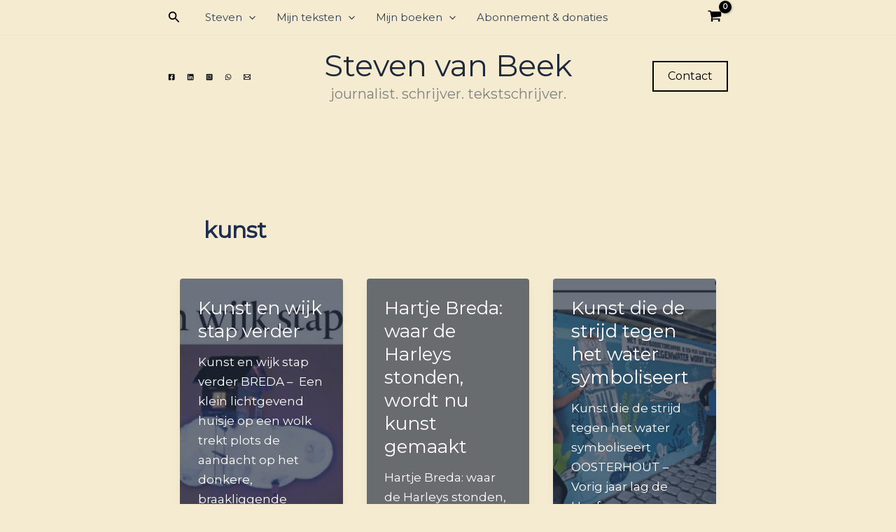

--- FILE ---
content_type: text/html; charset=utf-8
request_url: https://www.google.com/recaptcha/api2/aframe
body_size: 266
content:
<!DOCTYPE HTML><html><head><meta http-equiv="content-type" content="text/html; charset=UTF-8"></head><body><script nonce="so9FmeMiD5KuM50zo-ZFFw">/** Anti-fraud and anti-abuse applications only. See google.com/recaptcha */ try{var clients={'sodar':'https://pagead2.googlesyndication.com/pagead/sodar?'};window.addEventListener("message",function(a){try{if(a.source===window.parent){var b=JSON.parse(a.data);var c=clients[b['id']];if(c){var d=document.createElement('img');d.src=c+b['params']+'&rc='+(localStorage.getItem("rc::a")?sessionStorage.getItem("rc::b"):"");window.document.body.appendChild(d);sessionStorage.setItem("rc::e",parseInt(sessionStorage.getItem("rc::e")||0)+1);localStorage.setItem("rc::h",'1769396394015');}}}catch(b){}});window.parent.postMessage("_grecaptcha_ready", "*");}catch(b){}</script></body></html>

--- FILE ---
content_type: application/javascript
request_url: https://cdn-lejdl.nitrocdn.com/EnqmUgMPvAhYMoBZTkuxiWNJqUrqZhnT/assets/static/optimized/rev-02541cf/www.uitgeverij-stofje.nl/wp-content/plugins/petje-af/public/js/nitro-min-cc9100401aff7e665cf6691720fe873b.oauth2.js
body_size: 322
content:
(function(e){"use strict";function t(e,t,n){var o="";document.cookie=encodeURIComponent(e)+"="+encodeURIComponent(t)+o+"; path=/"}function n(e){var t=window.location.search.substring(1),n=t.split("&"),o,a;for(a=0;a<n.length;a++){o=n[a].split("=");if(o[0]===e){return o[1]===undefined?true:decodeURIComponent(o[1])}}}function o(o){var a=n("r")?n("r"):window.location.href;t("auth2redirect",a);t("auth2user","yes");e.ajax({url:petjeaf_vars.ajaxurl,type:"post",data:{action:"petjeaf_get_authorize_url"},beforeSend:function(){e(".petjeaf-connect-button").addClass("petjeaf-button--loading");e(".petjeaf-connect-button").append('<div class="petjeaf-button__loader"></div>')},success:function(t){if(t.success){window.location=t.data.redirect_uri}if(!t.success){e(".petjeaf-connect-button").removeClass("petjeaf-button--loading");e(".petjeaf-connect-button__loader").remove();e(".petjeaf-connect-button").after(t.data.message)}}})}e(function(){e(".petjeaf-connect-button").click(function(t){t.preventDefault();o(e(this))})})})(jQuery);

--- FILE ---
content_type: application/javascript
request_url: https://cdn-lejdl.nitrocdn.com/EnqmUgMPvAhYMoBZTkuxiWNJqUrqZhnT/assets/static/optimized/rev-02541cf/www.uitgeverij-stofje.nl/wp-content/plugins/paytium/public/js/nitro-min-bb9380835a1e1ed6a189fce7cbb36d11.public.js
body_size: 6670
content:
(function(t){"use strict";var e=pt.currency_symbol;function i(t){if(pt.debug==true){console.log(t)}}t(function(){var n=t("body");var d=n.find(".pt-checkout-form");var r=d.find(".pt-field-checkbox");r.change(function(){var e=t(this);var i=e.prop("id");var a=n.find("#"+i+"_hidden");a.val(e.is(":checked")?"Yes":"No")});d.each(function(){var n=t(this),d=n.data("currency")&&a(n.data("currency"))!==undefined?a(n.data("currency")):e,r=n.find("input.pt-quantity-discount"),o=r.data("quantity-discount")?r.data("quantity-discount"):false,u=0,l=0,c=n.find("input.pt-amount-discount"),f=c.data("amount-discount")?c.data("amount-discount"):false,m=0,v=0,h=n.find(".pt-general-items-left").data("general-items-left"),y=[];n.find(".pt-cf-amount").each(function(){if(t(this).is("select")){t(t(this).children("option")).each(function(){y.push(t(this).attr("data-pt-price"))})}else{y.push(t(this).attr("data-pt-price"))}});t("<input>",{type:"hidden",name:"pt-paytium-js-enabled",value:1}).appendTo(n);n.find(".pt-payment-btn").show();function g(){var t=false;n.find("[id^=pt-paytium-no-payment]").each(function(){t=true});return t}n.find(".pt-field-prefill-warning-hint").click(function(){var e=t(this).attr("data-pt-prefill-warning-counter");n.find("#pt-prefill-warning-counter-"+e).toggle("slow")});n.find(".pt-discount").on("keyup",function(t){var e=n.find(".pt-discount").val();if(e.length>0){n.find(".pt-discount-button").prop("disabled",false)}else{n.find(".pt-discount-button").prop("disabled",true)}});n.find(".pt-discount-button").on("click.ptDiscountFieldButton",function(e){e.preventDefault();var i=n.find('[name="pt-form-load"]').val(),a=n.find(".pt-discount").val(),d=false,r="";if(t(this).siblings("#pt-discount-associate-with-email").length){d=true;r=t(this).parents(".pt-form-group-field-discount").siblings(".pt-form-group-field-email").children('input[type="email"]').val()}var s=d&&!r;if(a&&i){t.ajax({url:paytium_localize_script_vars.admin_ajax_url,type:"POST",dataType:"json",data:{"action":"pt_ajax_check_discount_codes","data":{"formLoadID":i,"discountCode":a,"email":r}},success:function(e){if(e.status&&!s){n.find(".pt-discount-true").show();n.find(".pt-discount-false").hide();n.find(".pt-discount-used").hide();n.find(".pt-discount-type").remove();n.find(".pt-discount-value").remove();n.find(".pt-discount-times").remove();t("<input>",{type:"hidden",name:"pt-discount[type]",class:"pt-discount-type",value:e.type}).appendTo(n);t("<input>",{type:"hidden",name:"pt-discount[value]",class:"pt-discount-value",value:e.value}).appendTo(n);t("<input>",{type:"hidden",name:"pt-discount[times]",class:"pt-discount-times",value:e.times}).appendTo(n)}else{n.find(".pt-discount-true").hide();if(e.used){n.find(".pt-discount-email-error").hide();n.find(".pt-discount-false").hide();n.find(".pt-discount-used").show()}else if(s){n.find(".pt-discount-used").hide();n.find(".pt-discount-false").hide();n.find(".pt-discount-email-error").show()}else{n.find(".pt-discount-email-error").hide();n.find(".pt-discount-used").hide();n.find(".pt-discount-false").show()}n.find(".pt-discount").val("");n.find(".pt-discount-button").prop("disabled",true);n.find(".pt-discount-type").remove();n.find(".pt-discount-value").remove();n.find(".pt-discount-times").remove()}I()}})}});if(n.find("[id^=pt-subscription-first-payment]").length>0){var b=n.find("[id^=pt-subscription-first-payment]").val();var _=n.find("[id^=pt-subscription-first-payment-label]").val();if(!_){_=paytium_localize_script_vars.subscription_first_payment}n.find(".pt-total-amount").after('<div class="pt-first-payment-amount">'+_+": "+s(b,d)+"</div>")}n.find('input[name="pt-subscription-interval-options"]:checked').each(function(){t('input[name="pt-subscription-interval-options"]').prop("checked",false)});n.find('input[name="pt-subscription-optional"]:checked').each(function(){t('input[name="pt-subscription-optional"]:first').attr("checked",true)});n.find("input[type=checkbox]:checked").filter(".pt-cf-amount").each(function(){var e=t(this).attr("name").replace("[amount]","[amount][total]");var i=t(this).val();var a=n.find("[id='"+e+"']").val();var d=+a+ +i;n.find("[id='"+e+"']").attr("value",p(d));n.find("[id='"+e+"']").attr("data-pt-price",p(d));var r=t(this).attr("name").replace("[amount]","[label]");var s=t(this).attr("name").replace("[amount]","[value]");var o=n.find("[name='"+r+"']").attr("data-pt-checked-options");o=JSON.parse(o);if(Object.keys(o).length===0){o={}}o[t(this).attr("data-pt-checkbox-id")]=t(this).parent().text();var u=n.find("[name='"+r+"']").attr("data-pt-original-label");var l="";for(var c in o){l+=l==""?o[c]:", "+o[c]}o=JSON.stringify(o);n.find("[name='"+r+"']").attr("data-pt-checked-options",o);n.find("[name='"+r+"']").attr("value",u);n.find("[name='"+s+"']").attr("value",l)});n.find("input[type=radio]:checked").filter(".pt-cf-amount").each(function(){var e=t(this).parent().text();var i=t(this).attr("name").replace("[amount]","[label]");var a=t(this).attr("name").replace("[amount]","[value]");var d=t(this).attr("name").replace("[amount]","[item_id]");var r=t(this).attr("name").replace("[amount]","[limit]");var s=t(this).data();var p=n.find("[name='"+i+"']").attr("data-pt-original-label");n.find("[name='"+a+"']").val(function(){return e});n.find("[name='"+d+"']").val(s.item_id);n.find("[name='"+r+"']").val(s.limit);if(t(this).data("general_item_id")){var o=t(this).attr("name").replace("[amount]","[general_item_id]"),u=t(this).attr("name").replace("[amount]","[general_limit]");n.find("[name='"+o+"']").val(s.general_item_id);n.find("[name='"+u+"']").val(s.general_limit)}});n.find("select.pt-cf-amount").each(function(){var e=t(this).find(":selected").text();var i=t(this).attr("name").replace("[amount]","[label]");var a=t(this).attr("name").replace("[amount]","[value]");n.find("[name='"+a+"']").val(function(){return e})});n.find(".pt-cf-amount").on("change",function(){if(t(this).is('input[type="radio"]')){var e=t(this).parent().text();var i=t(this).attr("name").replace("[amount]","[label]");var a=t(this).attr("name").replace("[amount]","[value]");var d=t(this).attr("name").replace("[amount]","[item_id]");var r=t(this).attr("name").replace("[amount]","[limit]");var s=t(this).data();n.find("[name='"+a+"']").val(function(){return e});n.find("[name='"+d+"']").val(s.item_id);n.find("[name='"+r+"']").val(s.limit);if(t(this).data("general_item_id")){var p=t(this).attr("name").replace("[amount]","[general_item_id]"),o=t(this).attr("name").replace("[amount]","[general_limit]");n.find("[name='"+p+"']").val(s.general_item_id);n.find("[name='"+o+"']").val(s.general_limit)}}if(t(this).is("select")){var u=t(this).find(":selected").text();var l=t(this).attr("name").replace("[amount]","[label]");var c=t(this).attr("name").replace("[amount]","[value]");var f=t(this).attr("name").replace("[amount]","[item_id]");var m=t(this).attr("name").replace("[amount]","[limit]");var v=t(this).find(":selected").data();n.find("[name='"+c+"']").val(function(){return u});n.find("[name='"+f+"']").val(v.item_id);n.find("[name='"+m+"']").val(v.limit);if(t(this).find(":selected").data("general_item_id")){var h=t(this).attr("name").replace("[amount]","[general_item_id]"),y=t(this).attr("name").replace("[amount]","[general_limit]");n.find("[name='"+h+"']").val(v.general_item_id);n.find("[name='"+y+"']").val(v.general_limit)}}});n.find(".pt-uea-custom-amount").on("keyup change",I);n.find(":checkbox").change(F);n.find(".pt-cf-amount").on("change",I);n.find(".pt-quantity-input").on("keyup mouseup",function(e){let i=E(t(this));if(i!==undefined&&!i.result){t(this).val(i.new_val);alert(n.find(".pt-general-items-left").text())}I(e)});n.find(".paytium-spinner").on("click keyup",function(e){let i=t(this).siblings(".pt-quantity-input[type=number]"),a=E(i);if(a!==undefined&&!a.result){i.val(a.new_val);alert(n.find(".pt-general-items-left").text())}I(e)});n.find(".pt-paid-field").on("input",I);n.find(":radio[name=pt-subscription-interval-options]").change(j);n.find(":radio[name=pt-subscription-optional]").change(O);n.find("input[id^=pt_uea_custom_amount_]").on("keyup change",k);function k(e,i){var a=t(this).attr("name");var d=t(this).attr("id");var r=t(this).val();n.find("[id^="+d+"]").val(p(r));n.find("[name*='"+a+"']").val(r);n.find("[name*='"+a+"']").attr("data-pt-price",p(r));t(this).parent().siblings(".pt-uea-custom-amount-formatted").val(p(r))}function x(){var t=[];n.find(".pt-cf-label-amount").each(function(e,i){t.push(i)});n.find(".pt-uea-custom-amount").each(function(e,i){t.push(i)});n.find("select.pt-cf-amount").each(function(e,i){t.push(i)});n.find("input[type=radio].pt-cf-amount:checked").each(function(e,i){t.push(i)});n.find("input[type=checkbox].pt-cf-amount").each(function(e,i){t.push(i)});n.find(".pt-paid-field").each(function(e,i){t.push(i)});return t}function q(e=true){var i=0;var a=x();t(a).each(function(e,a){if(t(a).prop("disabled")){return false}var n=0;var d=t(a).siblings(".pt-quantity-input").length?t(a).siblings(".pt-quantity-input"):t(a).siblings(".paytium-quantity-input").children(".pt-quantity-input");var r=d.length?d.val():1;if(t(a).hasClass("pt-paid-field")){n=t(a).val()?t(a).attr("data-pt-price")*r:0;t(a).siblings('[name$="[amount]"]').val(p(n))}else if(t(a).hasClass("pt-uea-custom-amount")){n=p(t(a).val())*r;t(a).parent().siblings(".pt-uea-custom-amount-formatted").val(p(n))}else{switch(t(a).prop("nodeName")){case"SELECT":n=t(a).find("option:selected").attr("data-pt-price")*r;n?t(a).find("option:selected").val(p(n)):"";break;default:case"INPUT":var s=t(a).attr("type");if(s=="hidden"||s=="text"){n=t(a).attr("data-pt-price")*r;t(a).val(p(n))}else if(s=="radio"){d=t(a).parents(".pt-radio-group").find(".pt-quantity-input");r=d.length?d.val():1;n=t(a).attr("data-pt-price")*r;t(a).val(p(n))}else if(s=="checkbox"){n=t(a).attr("data-pt-price")*r;t(a).val(p(n));if(!t(a).is(":checked")){n=0}}break}}i=parseFloat(i)+p(n)});return e?T(i):i}function T(t){let e=t,i=n.find(".pt-zero-tax").length?parseFloat(n.find(".pt-zero-tax").val()):0,a=t-i;if(n.find(".pt-discount-type").length>0&&n.find(".pt-discount-value").length>0){let t=n.find(".pt-discount-type").val();let i=n.find(".pt-discount-value").val();let d=n.find("#pt-discount-first-payment").length;if(t.length>0&&i.length>0&&!d){if(t==="percentage"){e=p(a*((100-i)/100))}if(t==="amount"){e=p(a-i)}}}return e!==t?e+i:t}function w(){var t=n.find(".pt-subscription-first-payment").val(),e=n.find("#pt-discount-exclude-first-payment").length;if(e)return t;if(n.find(".pt-discount-type").length>0&&n.find(".pt-discount-value").length>0&&t){var i=n.find(".pt-discount-type").val();var a=n.find(".pt-discount-value").val();if(i.length>0&&a.length>0){if(i==="percentage"){t=p(t.replace(",",".")*((100-a)/100))}if(i==="amount"){t=p(t.replace(",",".")-a)}}}return t}function S(e){var i=e.val();var a=e.attr("step");var d=e.attr("max");var s=e.attr("min");if(typeof s=="undefined")s=0;if(typeof a=="undefined")a=1;if(+i>+d&&typeof d!=="undefined"){i=d}else if(+i<+s){i=s}var p=(i-s)%a;if(p!=0){i=+i+(+a-+p);if(+i>+d){i=+i-+a}}if(o){let e=o.length,a=0;t(o).each(function(d,s){if(u!==parseFloat(s.discount)&&parseInt(i)>=parseInt(s.quantity)||u===parseFloat(s.discount)&&parseInt(i)<parseInt(s.quantity)){if(u>parseFloat(s.discount)&&parseInt(i)>=l){return}let p=s;if(parseInt(i)<parseInt(s.quantity)){if(d<e-1){p=o[d+1]}else{a++;return}}u=parseFloat(p.discount);l=parseInt(p.quantity);let c=t("<div>",{"class":"pt-checkout-form-loading"}).appendTo(n);let f=t("<div>",{"class":"pt-loader"}).appendTo(c);t.ajax({url:paytium_localize_script_vars.admin_ajax_url,type:"POST",dataType:"json",data:{"action":"pt_ajax_quantity_discount","id":r.attr("id"),"data":{"current_qty":i,"qty":p.quantity,"discount":p.discount,"type":p.type}},success:function(e){if(e.error){u=0;l=0;n.find(".pt-discount-type").remove();n.find(".pt-discount-value").remove();n.find(".pt-quantity-discount-hidden").remove();n.find(".pt-discount-true").hide();I()}else{n.find(".pt-discount-type").remove();n.find(".pt-discount-value").remove();n.find(".pt-quantity-discount-hidden").remove();n.find(".pt-discount-true").hide();t("<input>",{type:"hidden",name:"pt-quantity-discount",class:"pt-quantity-discount-hidden",value:e.quantity}).appendTo(n);t("<input>",{type:"hidden",name:"pt-discount-uid",class:"pt-discount-uid",value:e.uid}).appendTo(n);t("<input>",{type:"hidden",name:"pt-discount[type]",class:"pt-discount-type",value:e.type}).appendTo(n);t("<input>",{type:"hidden",name:"pt-discount[value]",class:"pt-discount-value",value:e.value}).appendTo(n);n.find(".pt-discount-true").show();I()}c.remove()}});return false}else if(parseInt(i)<parseInt(s.quantity)){a++}});if(e===a){u=0;l=0;n.find(".pt-discount-type").remove();n.find(".pt-discount-value").remove();n.find(".pt-quantity-discount-hidden").remove();n.find(".pt-discount-true").hide();I()}}e.val(i)}function j(e){var i=e.length?e.siblings(":checkbox"):t(this);if(!i.length){return false}if(typeof i.attr("value")==="undefined"){return false}if(i.is(":checked")&&e instanceof t.Event){var a=t(this).attr("data-pt-label");var d=t(this).attr("value");var r=t(this).attr("data-pt-price");if(d==="once"||d==="eenmalig"){n.find("[id='pt-subscription-interval']").prop("disabled",true);n.find("[id='pt-subscription-times']").prop("disabled",true);n.find("[id='pt-subscription-first-payment']").prop("disabled",true)}else{if(!d.endsWith("s")){d=d+"s"}n.find("[id='pt-subscription-interval']").prop("disabled",false);n.find("[name='pt-subscription-interval-options']").prop("disabled",false);n.find("[id='pt-subscription-times']").prop("disabled",false);n.find("[id='pt-subscription-first-payment']").prop("disabled",false);n.find(".pt-subscription-custom-amount").prop("disabled",false);n.find("[id='pt-subscription-interval']").attr("value",d)}if(r){n.find("[id='pt-subscription-custom-amount']").attr("value",r);n.find("[id='pt-subscription-custom-amount']").attr("data-pt-price",r);n.find("[id='pt-subscription-custom-value']").attr("value",a)}}I()}function O(e){var i=e.length?e.siblings(":checkbox"):t(this);if(!i.length){return false}if(typeof i.attr("value")==="undefined"){return false}if(i.is(":checked")&&e instanceof t.Event){var a=false;var d=false;if(t(this).attr("value")==="yes"){a=false;d=true}if(t(this).attr("value")==="no"){a=true;d=false}n.find("[id='pt-subscription-interval']").prop("disabled",a);n.find("[name='pt-subscription-interval-options']").prop("disabled",a);n.find("[name='pt-subscription-interval-options']").prop("required",d);n.find("[id='pt-subscription-times']").prop("disabled",a);n.find("[id='pt-subscription-first-payment']").prop("disabled",a);n.find(".pt-subscription-custom-amount").prop("disabled",a)}I()}function F(e){var i=e.length?e.siblings(":checkbox"):t(this);if(!i.length){return false}if(typeof i.attr("data-pt-price")==="undefined"){return false}var a=i.attr("name").replace("[amount]","[amount][total]");var d=0;i.parents(".pt-form-group-checkbox-new").find(":checked").each(function(e,i){d+=parseFloat(t(i).val())});n.find("[id='"+a+"']").attr("value",p(d));n.find("[id='"+a+"']").attr("data-pt-price",p(d));if(i.is(":checked")&&e instanceof t.Event){var r=i.attr("name").replace("[amount]","[label]");var s=t(this).attr("name").replace("[amount]","[value]");var o=n.find("[name='"+r+"']").attr("data-pt-checked-options");o=JSON.parse(o);if(Object.keys(o).length===0){o={}}o[i.attr("data-pt-checkbox-id")]=i.parent().text();var u=n.find("[name='"+r+"']").attr("data-pt-original-label");var l="";for(var c in o){l+=l==""?o[c]:", "+o[c]}o=JSON.stringify(o);n.find("[name='"+r+"']").attr("data-pt-checked-options",o);n.find("[name='"+r+"']").attr("value",u);n.find("[name='"+s+"']").attr("value",l);var f=i.attr("name").replace("[amount]","[limit_data]");var m=n.find("[name='"+f+"']").val();if(m!==undefined){m=JSON.parse(m);if(Object.keys(m).length===0){m={}}m[i.data("item_id")]={"limit":i.data("limit"),"quantity":i.siblings(".pt-quantity-input").val()};if(i.data("general_item_id")){m[i.data("item_id")]["general_item_id"]=i.data("general_item_id");m[i.data("item_id")]["general_limit"]=i.data("general_limit")}m=JSON.stringify(m);n.find("[name='"+f+"']").val(m)}}else if(i.not(":checked")&&e instanceof t.Event){var r=i.attr("name").replace("[amount]","[label]");var s=t(this).attr("name").replace("[amount]","[value]");var o=n.find("[name='"+r+"']").attr("data-pt-checked-options");o=JSON.parse(o);if(typeof o==="object"){var v=i.attr("data-pt-checkbox-id");delete o[v];var u=n.find("[name='"+r+"']").attr("data-pt-original-label");var l="";for(var c in o){l+=l==""?o[c]:", "+o[c]}o=JSON.stringify(o);n.find("[name='"+r+"']").attr("data-pt-checked-options",o);n.find("[name='"+r+"']").attr("value",u);n.find("[name='"+s+"']").attr("value",l)}var f=i.attr("name").replace("[amount]","[limit_data]");var m=n.find("[name='"+f+"']").val();if(m!==undefined){m=JSON.parse(m);if(typeof m==="object"){var h=i.data("item_id");delete m[h];m=JSON.stringify(m);n.find("[name='"+f+"']").val(m)}}}}function I(e=false){if(e){if(t(e.target).attr("type")&&t(e.target).attr("type")=="number"){S(t(e.target))}if(t(e.target).hasClass("paytium-spinner")){let i=t(e.target).siblings(".pt-quantity-input");if(t(i).attr("type")&&t(i).attr("type")=="number"){S(t(i))}}}var i=q(),a=w();F(t(this));if(f){let e=f.length,d=0;t(f).each(function(r,s){let p=parseFloat(q(false));if(m!==parseFloat(s.discount)&&p>=parseFloat(s.amount)||m===parseFloat(s.discount)&&p<parseFloat(s.amount)){if(m>parseFloat(s.discount)&&p>=v){return}let o=s;if(p<parseFloat(s.amount)){if(r<e-1){o=f[r+1]}else{d++;return}}m=parseFloat(o.discount);v=parseInt(o.amount);let u=t("<div>",{"class":"pt-checkout-form-loading"}).appendTo(n);let l=t("<div>",{"class":"pt-loader"}).appendTo(u);t.ajax({url:paytium_localize_script_vars.admin_ajax_url,type:"POST",dataType:"json",data:{"action":"pt_ajax_amount_discount","id":c.attr("id"),"data":{"current_amount":p,"amount":o.amount,"discount":o.discount,"type":o.type}},success:function(e){if(e.error){m=0;v=0;n.find(".pt-discount-type").remove();n.find(".pt-discount-value").remove();n.find(".pt-amount-discount-hidden").remove();n.find(".pt-discount-true").hide();i=q();N(i,a)}else{n.find(".pt-discount-type").remove();n.find(".pt-discount-value").remove();n.find(".pt-amount-discount-hidden").remove();n.find(".pt-discount-true").hide();t("<input>",{type:"hidden",name:"pt-amount-discount",class:"pt-amount-discount-hidden",value:e.amount}).appendTo(n);t("<input>",{type:"hidden",name:"pt-discount-uid",class:"pt-discount-uid",value:e.uid}).appendTo(n);t("<input>",{type:"hidden",name:"pt-discount[type]",class:"pt-discount-type",value:e.type}).appendTo(n);t("<input>",{type:"hidden",name:"pt-discount[value]",class:"pt-discount-value",value:e.value}).appendTo(n);n.find(".pt-discount-true").show();i=T(p);N(i,a)}u.remove()}});return false}else if(p<parseFloat(s.amount)){N(i,a);d++}});if(e===d){m=0;v=0;n.find(".pt-discount-type").remove();n.find(".pt-discount-value").remove();n.find(".pt-amount-discount-hidden").remove();n.find(".pt-discount-true").hide();i=q();N(i,a)}else N(i,a)}else N(i,a)}function N(t,e){n.find(".pt-total-amount").html(s(t,d));n.find(".pt_amount").val(t);var i=n.find("[id^=pt-subscription-first-payment-label]").length?n.find("[id^=pt-subscription-first-payment-label]").val()+": ":paytium_localize_script_vars.subscription_first_payment+" ";n.find(".pt-first-payment-amount").html(i+s(e,d));var a=n.find(".pt-total-minimum");if(a.length){a.val(t);if(t>=a.data("parsley-mintotal")&&n.find("div[id^=pt_total_errors]").find("ul").hasClass("filled")){n.find("div[id^=pt_total_errors]").find("ul").removeClass("filled")}}}I();t(n).submit(function(t){if(!C())t.preventDefault()});function C(){let e=[];n.find(".pt-cf-amount").each(function(){if(t(this).is("select")){t(t(this).children("option")).each(function(){let i=t(this).attr("data-pt-price");e.push(i)})}else{let i=t(this).attr("data-pt-price");e.push(i)}});if(JSON.stringify(y)!==JSON.stringify(e)){window.alert(paytium_localize_script_vars.validation_failed);return false}else return true}function J(e){if(!C())return;i("click.ptPaymentBtn fired");if(n.parsley({excluded:"input[type=button], input[type=submit], input[type=reset]",inputs:"input, textarea, select, input[type=hidden], :hidden"}).validate()){I();t(n.find("[id^=pt-field-]")).each(function(e,a){var d=t(a).val();var r=document.getElementById(this.id).getAttribute("data-pt-user-label");var s=document.getElementById(this.id).getAttribute("data-pt-field-type");var p=t(a).attr("required");if(p=="required"&&d==""){window.alert(paytium_localize_script_vars.field_is_required.replace("%s",r));i("ProcessFailed");return false}i(t(a));i("Processing field (type, label, value, id): "+s+", "+r+", "+d+", "+this.id);var o=this.id+"-label";t("<input>",{type:"hidden",name:o,value:r}).appendTo(n);var u=document.getElementById(this.id).getAttribute("data-pt-user-data");if(u=="true"){var l=this.id+"-user-data";t("<input>",{type:"hidden",name:l,value:u}).appendTo(n)}});t(n.find("[id^=pt-subscription-]")).each(function(e,a){if(this.disabled){return false}var d=t(a).val();i(t(a));i("Processing "+this.id+", "+d);t("<input>",{type:"hidden",name:this.id,value:d}).appendTo(n)});if(n.find("[id^=pt-subscription-first-payment]").length>0){var a=n.find(".pt_amount").val();t("<input>",{type:"hidden",name:"pt-subscription-recurring-payment",value:a}).appendTo(n);var d=n.find("[id^=pt-subscription-first-payment]").val();n.find(".pt_amount").val(d)}if(n.find(".pt-discount").length>0&&!n.find(".pt-discount").val()){n.find(".pt-discount").prop("disabled","true")}if(!n.find('[name$="pt-discount[type]"]').length||!n.find('[name$="pt-discount[value]"]').length){n.find(".pt-discount").prop("disabled","true")}if(q()<="0.99"&&g()==false){window.alert(paytium_localize_script_vars.amount_too_low);return false}n.unbind("submit");n.submit();n.find(".pt-payment-btn").prop("disabled",true).find("span").text(paytium_localize_script_vars.processing_please_wait)}if(typeof e!="undefined"){e.preventDefault()}}function z(e){var i={};var a;e.preventDefault();t(n.find('[name$="[item_id]"], .pt-checkbox-group')).each(function(e,a){var n=t(a).find('[name$="[limit_data]"]');if(n.length){var d=JSON.parse(n.val());t.each(d,function(t,e){i[t]=e})}else{var r=t(a).val();var s=t(a).siblings('[name$="[limit]"]').val();var p=t(a).siblings(".pt-quantity-input").val();i[r]={"limit":s,"quantity":p}}});if(!t.isEmptyObject(i)){t.ajax({url:paytium_localize_script_vars.admin_ajax_url,type:"POST",dataType:"json",data:{"action":"pt_ajax_check_item_limits","data":i},success:function(e){t(".limit-error-message").remove();if(e.error){t.each(e.limit_exceeded,function(e,i){a=t('[value="'+e+'"]').length?t('[value="'+e+'"]'):t('[data-item_id="'+e+'"]');a.before('<p class="limit-error-message">Limit reached! Only '+i.items_left+" items left</p>")})}else{J()}}})}else{J()}}n.find("[id^=pt-paytium-links]").each(function(){function e(t){return t?t.replace(/[^\w\s,-|]/gi,""):" "}function i(){var t=window.location.search.substr(1);t=decodeURIComponent(t);return t!==null&&t!==""?a(t):{}}function a(t){var i={};var a=t.split("&");for(var n=0;n<a.length;n++){var d=a[n].split("=");var r=e(d[0]);var s=e(d[1]);i[r]=s}return i}var d=i();t.each(d,function(i,a){n.find("[id^=pt-field-]").each(function(n,d){var r=document.getElementById(this.id).getAttribute("data-pt-user-label");if(r==i&&!t(d).hasClass("pt-field-checkbox")){t(d).val(e(a))}});if(n.find("#pt-paytium-pro").length){n.find(".pt-checkbox-group, .pt-radio-group").each(function(n,d){let r=t(d),s=r.data("pt-user-label");if(s==i){let i=a.split("|");t(i).each(function(){t(r).find('label[title="'+e(this)+'"]').click()})}})}if(i==="subscription_option"){n.find('.pt-radio-group.pt-subscription-interval-options label[title="'+e(a)+'"]').click()}if(i.toLowerCase()=="quantity"){n.find(".pt-quantity-input").val(e(a))}if(i.toLowerCase()=="bedrag"||i.toLowerCase()=="amount"){var d=e(a);n.find("[name*='pt-amount']").val(d);n.find(".pt-uea-custom-amount").val(d);n.find(".pt-uea-custom-amount-formatted").val(p(d)).attr("data-pt-price",p(d));n.find("[name*='pt-amount']").attr("data-pt-price",p(d));n.find(".pt-uea-custom-amount").attr("data-pt-price",p(d))}});I();n.find("[id^=pt-paytium-links-auto-redirect]").each(function(){n.find(".pt-payment-btn").click(J())})});n.find(".pt-payment-btn").on("click.ptPaymentBtn",z);n.find(".pt_multiplier").each(function(){D(t(this))}).on("change keyup",function(){D(t(this))});function D(e){let i=e.data("pt_multiplier_id"),a=+e.val();t(n.find(".pt-multiplied-by")).each(function(){if(t(this).data("pt_multiplied_by").indexOf(i)>-1){let e=t(this).data("pt_multiplied_by"),r=t(this).siblings(".pt-cf-amount"),o=r.val(),u=t(this).siblings(".pt-quantity-amount"),l=a;if(!t(this).data("start_amount")){t(this).data("start_amount",+o)}if(t(this).data("pt_multiplied_by").length>i.length){let a=e.split(",");t.each(a,function(t,e){l=i!==e?l*n.find(".pt_multiplier[data-pt_multiplier_id="+e+"]").val():l})}let c=p(t(this).data("start_amount")*l);r.attr("data-pt-price",c);u.text(s(c,d))}});if(n.find(".pt-discount-checkbox-with-condition").length){let e=n.find(".pt-discount-checkbox-with-condition"),d=e.find(".pt-discount-checkbox");if(i===e.data("condition-id")){if(a>=e.data("condition-qty")){d.prop("disabled",false)}else{n.find(".pt-discount-type").remove();n.find(".pt-discount-value").remove();n.find(".pt-discount-checkbox-hidden").remove();n.find(".pt-discount-true").hide();d.prop("checked",false).prop("disabled",true).parent().removeClass("checked")}}t(n.find(".pt-multiplied-by"))}I()}n.find(".pt-discount-checkbox").on("change",function(e){let i=t("<div>",{"class":"pt-checkout-form-loading"}).appendTo(n);let a=t("<div>",{"class":"pt-loader"}).appendTo(i);t(this).prop("disabled",true);let d=t(this),r="",s={};s.id=d.attr("id");if(t(this).parents(".pt-discount-checkbox-with-condition").length){let e=t(this).parents(".pt-discount-checkbox-with-condition"),i=e.data("condition-id"),a=e.data("condition-qty"),d=n.find('.pt_multiplier[data-pt_multiplier_id="'+i+'"]'),r=+d.val();s.condition_qty=a;s.condition_field_val=r;if(r<a){t(this).prop("checked",false);return false}}if(t(this).prop("checked")){r=true;t(this).parent().addClass("checked")}else{r=false;d.parent().removeClass("checked")}t.ajax({url:paytium_localize_script_vars.admin_ajax_url,type:"POST",dataType:"json",data:{"action":"pt_ajax_discount_checkbox","data":s},success:function(e){if(e.error){console.log("discount checkbox error")}else{console.log("discount checkbox success");if(r){t("<input>",{type:"hidden",name:"pt-discount-checkbox",class:"pt-discount-checkbox-hidden",value:e.checkbox}).appendTo(n);t("<input>",{type:"hidden",name:"pt-discount-uid",class:"pt-discount-uid",value:e.uid}).appendTo(n);t("<input>",{type:"hidden",name:"pt-discount[type]",class:"pt-discount-type",value:e.type}).appendTo(n);t("<input>",{type:"hidden",name:"pt-discount[value]",class:"pt-discount-value",value:e.value}).appendTo(n);n.find(".pt-discount-true").show()}else{n.find(".pt-discount-type").remove();n.find(".pt-discount-value").remove();n.find(".pt-discount-checkbox-hidden").remove();n.find(".pt-discount-true").hide()}I()}d.prop("disabled",false);i.remove()}})});function E(e){if(e!==undefined){if(e.hasClass("general-limit-qty")){let i=0,a=e.val();n.find(".general-limit-qty").each(function(){i=i+parseInt(t(this).val())});n.find(".general-limit-item").each(function(){if((t(this).attr("type")==="radio"||t(this).attr("type")==="checkbox")&&t(this).prop("checked")||t(this).attr("type")==="select"||t(this).attr("label")){i=i+1}});if(i>h){let t=a-(i-h);return{"result":false,"new_val":t}}}}}});function s(t,e){t=p(t)+"";t=Number(Math.round(t+"e2")+"e-2").toFixed(2);t=t.replace(".",pt.decimal_separator);return e=="fr."||e=="NOK"||e=="SEK"?t+" "+e:e+" "+t}function p(t){if(typeof t=="string"){t=t.replace(",",".")}if(isNaN(t)||t==""){t=0}t=parseFloat(t);return o(t)}function o(t){return+(Math.round(t+"e+2")+"e-2")}});window.Parsley.addValidator("filemaxmegabytes",{requirementType:"string",validateString:function(e,i,a){var n=a.$element[0].files;var d=i*1048576;if(n.length==0){return true}var r=[];t(n).each(function(t,e){if(e.size>d){r.push(e.size)}});return r.length===0},messages:{en:"File is to big. Maximum allowed size is %s MB.",nl:"Het bestand is te groot, de maximale bestandsgrootte is %s MB."}}).addValidator("maxfiles",{requirementType:"string",validateString:function(t,e,i){var a=i.$element[0].files;if(a.length==0){return true}return a.length<=e},messages:{en:"Maximum of files can be uploaded at once is %s.",nl:"Het maximum aantal bestanden dat tegelijkertijd verstuurd mag worden is %s. "}}).addValidator("filemimetypes",{requirementType:"string",validateString:function(e,i,a){var n=a.$element[0].files;if(n.length==0){return true}var d=i.replace(/\s/g,"").split(",");var r=[];t(n).each(function(t,e){if(d.indexOf(e.type)==-1){r.push(d.indexOf(e.type)==-1)}});return r.length===0},messages:{en:"File mime type not allowed."}}).addValidator("postcode",{requirementType:"string",validateString:function(t,e,i){var a=i.value.match(/^\d{4}\s?\w{2}$/g);return a!==null},messages:{en:"The postcode entered is invalid, the format should be 1234AB.",nl:"De ingevulde postcode is niet correct, en moet formaat 1234AB hebben."}}).addValidator("date",{requirementType:"string",validateString:function(t,e,i){var a=t.split("-"),n=a[0],d=a[1],r=a[2].substring(0,4);var s=new Date(r+"-"+d+"-"+n);return Boolean(+s)&&parseInt(s.getDate(),10)===parseInt(n,10)},messages:{en:"The date entered is invalid, the format should be DD-MM-YYYY.",nl:"De ingevulde datum is niet correct, en moet formaat DD-MM-JJJJ hebben."}}).addValidator("open",{requirementType:"string",validateString:function(e,i,a){let n=t(a.$element).parents(".pt-uea-container-amount").siblings(".pt-uea-custom-amount-formatted").attr("data-pt-price");e=e.toString();e=parseFloat(e.replace(/,/g,"."));i=i.toString();i=parseFloat(i.replace(/,/g,"."));if(i<=e&&e==n){return true}return false},messages:{en:"The minimum amount is "+e+"%s.",nl:"Het minimum bedrag is "+e+"%s."}}).addValidator("mintotal",{requirementType:"string",validateString:function(t,e,i){return parseFloat(t)>=e},messages:{en:"The minimum amount is "+e+"%s.",nl:"Het minimum bedrag is "+e+"%s."}}).addValidator("phone",{requirementType:"string",validateString:function(t,e,i){if(t.match("^[+]*[(]{0,1}[0-9]{1,4}[)]{0,1}[-\\s\\.0-9]*$")){return true}else{return false}},messages:{en:"Please enter a valid phone number",nl:"Voer alstublieft een geldig telefoonnummer in"}});t(document).ready(function(){var t=jQuery(".pt-paytium-date");if(t.length>0){t.datepicker({dateFormat:"dd-mm-yy",changeMonth:true,changeYear:true})}});t(document).ready(function(){var t=jQuery(".pt-paytium-birthday");if(t.length>0){t.datepicker({dateFormat:"dd-mm-yy",changeMonth:true,changeYear:true,yearRange:"-85:+0"})}});t(document).ready(function(){t(".pt-payment-details-wrap").eq(1).remove()});t(".paytium-login-btn").on("click",function(){t(".paytium-login-form-overlay").fadeIn(200);t("html").addClass("paytium-overflow-hidden")});t(".paytium-login-close").on("click",function(){t(".paytium-login-form-overlay").fadeOut(200);t("html").removeClass("paytium-overflow-hidden")});t(".paytium-login-form-wrapper").on("click",function(e){if(t(e.target).is(".paytium-login-form-wrapper")){t(".paytium-login-form-overlay").fadeOut(200);t("html").removeClass("paytium-overflow-hidden")}});function a(t){var e={EUR:"€",USD:"$",GBP:"\xa3",CHF:"fr.",NOK:"NOK",SEK:"SEK"};return e[t]}t(".paytium-spinner.increment").on("click",function(){let e=t(this).siblings(".pt-quantity-input[type=number]"),i=parseInt(e.val()),a=e.attr("max")?parseInt(e.attr("max")):"",n=e.attr("step")?parseInt(e.attr("step")):1;if(a&&i+n<=a||!a){t(e).val(i+n)}});t(".paytium-spinner.decrement").on("click",function(){let e=t(this).siblings(".pt-quantity-input[type=number]"),i=parseInt(e.val()),a=e.attr("min")?parseInt(e.attr("min")):"",n=e.attr("step")?parseInt(e.attr("step")):1;if(a&&i-n>=a||!a&&i-n>=0){t(e).val(i-n)}})})(jQuery);